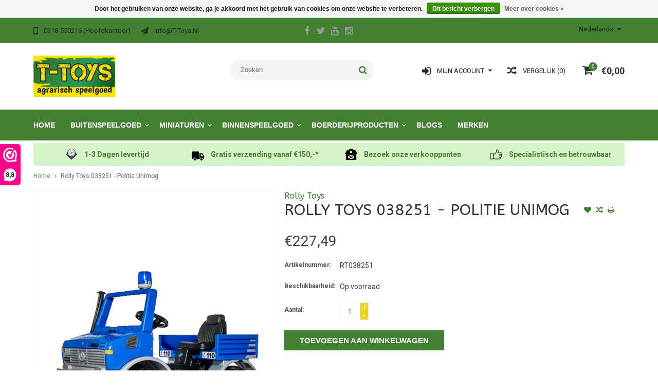

--- FILE ---
content_type: text/html;charset=utf-8
request_url: https://www.t-toys.nl/rolly-toys-038251-politie-unimog.html
body_size: 11775
content:
<!DOCTYPE html>
<html lang="nl">
  <head>
    <meta charset="utf-8"/>
<!-- [START] 'blocks/head.rain' -->
<!--

  (c) 2008-2025 Lightspeed Netherlands B.V.
  http://www.lightspeedhq.com
  Generated: 17-12-2025 @ 09:27:59

-->
<link rel="canonical" href="https://www.t-toys.nl/rolly-toys-038251-politie-unimog.html"/>
<link rel="alternate" href="https://www.t-toys.nl/index.rss" type="application/rss+xml" title="Nieuwe producten"/>
<link href="https://cdn.webshopapp.com/assets/cookielaw.css?2025-02-20" rel="stylesheet" type="text/css"/>
<meta name="robots" content="noodp,noydir"/>
<meta name="google-site-verification" content="sZlXdoFnGD9E_-kWeEbKrVV79xY1xGodXjJs5IQuBJ4"/>
<meta property="og:url" content="https://www.t-toys.nl/rolly-toys-038251-politie-unimog.html?source=facebook"/>
<meta property="og:site_name" content="T-Toys"/>
<meta property="og:title" content="Rolly Toys 038251 - Politie Unimog"/>
<meta property="og:description" content="Rolly Toys 038251 - Politie Unimog"/>
<meta property="og:image" content="https://cdn.webshopapp.com/shops/225656/files/368969982/rolly-toys-rolly-toys-038251-politie-unimog.jpg"/>
<!--[if lt IE 9]>
<script src="https://cdn.webshopapp.com/assets/html5shiv.js?2025-02-20"></script>
<![endif]-->
<!-- [END] 'blocks/head.rain' -->

    <!-- Google Tag Manager -->
		<script>(function(w,d,s,l,i){w[l]=w[l]||[];w[l].push({'gtm.start':
		new Date().getTime(),event:'gtm.js'});var f=d.getElementsByTagName(s)[0],
		j=d.createElement(s),dl=l!='dataLayer'?'&l='+l:'';j.async=true;j.src=
		'https://www.googletagmanager.com/gtm.js?id='+i+dl;f.parentNode.insertBefore(j,f);
		})(window,document,'script','dataLayer','GTM-KLR65TC');</script>
		<!-- End Google Tag Manager -->
    
    <title>Rolly Toys 038251 - Politie Unimog - T-Toys</title>
    <meta name="description" content="Rolly Toys 038251 - Politie Unimog" />
    <meta name="keywords" content="Rolly, Toys, Rolly, Toys, 038251, -, Politie, Unimog, T-Toys, speelgoed, boerderijspeelgoed, agrarisch speelgoed, landbouw, landbouwspeelgoed, kindertractor, traptractor, miniaturen, siku, bruder, rolly toys, britains, universal hobbies, peg perego" />
    <meta http-equiv="X-UA-Compatible" content="IE=edge,chrome=1">
    <meta name="viewport" content="width=device-width, initial-scale=1, maximum-scale=1" /> 
    <meta name="apple-mobile-web-app-capable" content="yes">
    <meta name="apple-mobile-web-app-status-bar-style" content="black">
    
    
    <link rel="shortcut icon" href="https://cdn.webshopapp.com/shops/225656/themes/137234/v/486028/assets/favicon.ico?20210324093946" type="image/x-icon" />
    <link href='//fonts.googleapis.com/css?family=Roboto:400,300,500,600,700' rel='stylesheet' type='text/css'>
    <link href='//fonts.googleapis.com/css?family=ABeeZee:400,300,500,600,700' rel='stylesheet' type='text/css'>
    <link rel="shortcut icon" href="https://cdn.webshopapp.com/shops/225656/themes/137234/v/486028/assets/favicon.ico?20210324093946" type="image/x-icon" /> 
    <link rel="stylesheet" href="https://cdn.webshopapp.com/shops/225656/themes/137234/assets/bootstrap.css?20241115185139" />
    <link rel="stylesheet" href="https://cdn.webshopapp.com/shops/225656/themes/137234/assets/font-awesome-min.css?20241115185139" />
    
    <link rel="stylesheet" href="https://cdn.webshopapp.com/assets/gui-2-0.css?2025-02-20" />
    <link rel="stylesheet" href="https://cdn.webshopapp.com/assets/gui-responsive-2-0.css?2025-02-20" />   
    
    
    <link rel="stylesheet" href="https://cdn.webshopapp.com/shops/225656/themes/137234/assets/style.css?20241115185139" />
    <link rel="stylesheet" href="https://cdn.webshopapp.com/shops/225656/themes/137234/assets/media.css?20241115185139" />
    <link rel="stylesheet" href="https://cdn.webshopapp.com/shops/225656/themes/137234/assets/settings.css?20241115185139" />  
    <link rel="stylesheet" href="https://cdn.webshopapp.com/shops/225656/themes/137234/assets/custom.css?20241115185139" />    
    <script src="https://cdn.webshopapp.com/assets/jquery-1-9-1.js?2025-02-20"></script>
    <script src="https://cdn.webshopapp.com/assets/jquery-ui-1-10-1.js?2025-02-20"></script>
    <script src="//cdnjs.cloudflare.com/ajax/libs/jqueryui-touch-punch/0.2.3/jquery.ui.touch-punch.min.js"></script>
    
    
    
    <script type="text/javascript" src="https://cdn.webshopapp.com/shops/225656/themes/137234/assets/jcarousel.js?20241115185139"></script>
    <script type="text/javascript" src="https://cdn.webshopapp.com/shops/225656/themes/137234/assets/plugins.js?20241115185139"></script>
    <script type="text/javascript" src="https://cdn.webshopapp.com/shops/225656/themes/137234/assets/plugins-2.js?20241115185139"></script>
    <script type="text/javascript" src="https://cdn.webshopapp.com/assets/gui.js?2025-02-20"></script>
    <script type="text/javascript" src="https://cdn.webshopapp.com/assets/gui-responsive-2-0.js?2025-02-20"></script>
    
    
    
        
    <!--[if lt IE 9]>
    <link rel="stylesheet" href="https://cdn.webshopapp.com/shops/225656/themes/137234/assets/style-ie.css?20241115185139" />
    <![endif]-->
    


  </head>
  <body class="">  

    
    
<script type="text/javascript">
    var moremenu = "Meer";//More Menu in navigation to trnaslate word "More"
    var catpages = ""; //Total pages of prodducts
    var catcurrentpage = ""; //Current category page in pagination

jQuery(document).ready(function(){
    setTimeout(function(){
        jQuery("body").addClass("body-show");
    },1000);
});

  </script>
  

  
<header class="headerMain headerStyle3">
  <script>var searchURL = 'https://www.t-toys.nl/search/'; </script>
  <div class="topnav">
        <div class="container">
          <div class="row">           
            
            <div class="col-md-4 col-sm-5">  
            <div class="left rightlinks clearfix">
            <ul class="clearfix">
                            <li class="headerPhone"><a href="tel:0318-550216(hoofdkantoor)"><i aria-hidden="true" class="fa fa-mobile"></i> <span>0318-550216 (hoofdkantoor)</span></a></li>
                                          <li class="last headerEmail"><a href="/cdn-cgi/l/email-protection#bfd6d1d9d0ffcb92cbd0c6cc91d1d3" title="Email"><i aria-hidden="true" class="fa fa-paper-plane"></i> <span><span class="__cf_email__" data-cfemail="b6dfd8d0d9f6c29bc2d9cfc598d8da">[email&#160;protected]</span></span></a></li>
                            
              
            </ul>         
            </div>
            </div>
            
            
            <div class="col-md-4 col-sm-4 social-media-follow-Wrap text-center">
              
                          <div class="social-media-follow">
              <a href="https://www.facebook.com/ttoys.nl" class="social-icon facebook" target="_blank" title="Facebook T-Toys"><i class="fa fa-facebook"></i></a>              <a href="https://twitter.com/t_toys" class="social-icon twitter" target="_blank" title="Twitter T-Toys"><i class="fa fa-twitter"></i></a>                                          <a href="https://www.youtube.com/ttoysnederland" class="social-icon youtube" target="_blank" title="YouTube T-Toys"><i class="fa fa-youtube"></i></a>                            <a href="https://www.instagram.com/ttoysnederland/" class="social-icon instagram" target="_blank" title="Instagram T-Toys"><i class="fa fa-instagram"></i></a>                                  
            </div>
            
                           
            </div>
            
            
            <div class="col-md-4 col-sm-3">
            
            <div class="right leftlinks clearfix">
             
            <!---->
            <div class="languages left">
              
<select class="chosen-select" onchange="window.location = jQuery(this).val();">
<option selected="selected" class="nl" value="https://www.t-toys.nl/go/product/121918340">Nederlands</option>
</select>            </div>
                        
            
              
            </div>
           
              
            
              
              
            </div>
            
          </div>  
        </div>
        
  </div>
  <div class="topBarIcon"><a href="javascript:void(0)"><i class="fa fa-angle-double-down"></i></a></div>
  <div class="headerPanel">
    <div class="logoWrap container">
        <div class="align row clearfix">
          
          
          <div class="col-sm-3">          
               <div class="vertical logo logoLeft">
                 <a href="https://www.t-toys.nl/" title="Agrarisch speelgoed">
                                      <div class="logoImage">
                     <img src="https://cdn.webshopapp.com/shops/225656/themes/137234/v/711192/assets/logo.png?20210916122409" alt="Agrarisch speelgoed" />
                   </div>
                                    </a>
               </div>
          </div>   
          
          <div class="col-sm-4 col-md-4 text-right">  
    
            <div class="headersearch">
              		<span class="desktop-hide mobile-label">zoeken</span>
                  <form action="https://www.t-toys.nl/search/" method="get" id="formSearch" class="searchForm">
                  <input type="text" name="q" autocomplete="off"  value="" placeholder="Zoeken"/>
                  <span onclick="$('#formSearch').submit();" title="Zoeken" class="searchIcon fa fa-search"></span>
                  </form>
                  <div class="autocomplete" style="display:none;">
                  <div class="products">
                  </div>
                  <div class="more"><a href="">Bekijk alle resultaten <span></span></a></div>
                  </div>
            </div>         
               
          </div>
          
          
          <div class="col-sm-5 col-md-5 text-right">          
          <div class="searchWrap clearfix">
            <div class="burger">
              <img src="https://cdn.webshopapp.com/shops/225656/themes/137234/assets/hamburger.png?20241115185139"  alt="Menu">
              <span class="desktop-hide mobile-label">Menu</span>
            </div>
            
            <a class="compareMobile" href="https://www.t-toys.nl/compare/" title="Vergelijk"><i aria-hidden="true" class="fa fa-random"></i> <span>0</span></a>
            
            <a href="https://www.t-toys.nl/cart/" title="Winkelwagen" class="cart">                             
              <span class="cartIcon fa fa-shopping-cart"><span class="headerCartItem">0</span></span>
              <div class="cartLink">                
                €0,00
              </div>
              <span class="desktop-hide mobile-label">Winkelwagen</span>
            </a>
            
            <a class="headerCompare" href="https://www.t-toys.nl/compare/" title="Vergelijk"><i aria-hidden="true" class="fa fa-random"></i> <span>Vergelijk (0)</span></a>

            <div class="loginLinksWrap">
              <a class="loginLinks" href="javascript:void(0)"><i aria-hidden="true" class="fa fa-sign-in"></i> <span>Mijn account</span></a>
              <ul>
                <li>
                  <a href="https://www.t-toys.nl/account/">
                    Account informatie
                  </a>
                </li>      
                <li><a href="https://www.t-toys.nl/account/wishlist/" title="Mijn verlanglijst">Mijn verlanglijst</a></li>      
                 
                <li>         
                  <a href="https://www.t-toys.nl/account/login/" title="Mijn account">
                    Inloggen
                  </a>
                </li>
              <li>    
                  <a href="https://www.t-toys.nl/account/register/" title="Mijn account">
                    Een account aanmaken
                  </a>
                </li>
                              </ul>
            </div>    
            
            
            
            
          </div>
          </div>
          
        </div>
    </div>
    
     <div class="mainMenuWrap">
       <div class="mainMenu">
         <div class="container">
<nav class="nonbounce desktop vertical">            
  <ul class="clearfix">
                            <li class="item ">
                <a title="Home" class="itemLink" href="https://www.t-toys.nl/">Home</a>
              </li>
                      
    
    
                            <li class="item sub">
                <a class="itemLink" href="https://www.t-toys.nl/buitenspeelgoed/" title="Buitenspeelgoed">Buitenspeelgoed</a>
                                <span class="downArrow fa fa-angle-down"></span>
                <span class="glyphicon glyphicon-play"></span>
                <ul class="subnav">
                                    <li class="subitem sub ">
                    <a class="subitemLink" href="https://www.t-toys.nl/buitenspeelgoed/accuvoertuigen/" title="Accuvoertuigen">Accuvoertuigen</a>
                                      </li>
                                    <li class="subitem sub ">
                    <a class="subitemLink" href="https://www.t-toys.nl/buitenspeelgoed/graafmachines/" title="Graafmachines">Graafmachines</a>
                                      </li>
                                    <li class="subitem sub ">
                    <a class="subitemLink" href="https://www.t-toys.nl/buitenspeelgoed/loopfietsen/" title="Loopfietsen">Loopfietsen</a>
                                      </li>
                                    <li class="subitem sub ">
                    <a class="subitemLink" href="https://www.t-toys.nl/buitenspeelgoed/skelters/" title="Skelters">Skelters</a>
                                      </li>
                                    <li class="subitem sub ">
                    <a class="subitemLink" href="https://www.t-toys.nl/buitenspeelgoed/sleeen/" title="Sleeën  ">Sleeën  </a>
                                      </li>
                                    <li class="subitem sub ">
                    <a class="subitemLink" href="https://www.t-toys.nl/buitenspeelgoed/spellen/" title="Spellen">Spellen</a>
                                      </li>
                                    <li class="subitem sub ">
                    <a class="subitemLink" href="https://www.t-toys.nl/buitenspeelgoed/traptractors/" title="Traptractors">Traptractors</a>
                                        <span class="rightArrow fa fa-angle-right"></span>
                    <ul class="subnav">
                                            <li class="subitem ">
                        <a class="subitemLink" href="https://www.t-toys.nl/buitenspeelgoed/traptractors/alle-traptractors/" title="Alle traptractors">Alle traptractors</a>
                      </li>
                                            <li class="subitem ">
                        <a class="subitemLink" href="https://www.t-toys.nl/buitenspeelgoed/traptractors/voorladers/" title="Voorladers">Voorladers</a>
                      </li>
                                            <li class="subitem ">
                        <a class="subitemLink" href="https://www.t-toys.nl/buitenspeelgoed/traptractors/aanhangers/" title="Aanhangers">Aanhangers</a>
                      </li>
                                            <li class="subitem ">
                        <a class="subitemLink" href="https://www.t-toys.nl/buitenspeelgoed/traptractors/accessoires/" title="Accessoires">Accessoires</a>
                      </li>
                                            <li class="subitem ">
                        <a class="subitemLink" href="https://www.t-toys.nl/buitenspeelgoed/traptractors/onderdelen/" title="Onderdelen">Onderdelen</a>
                      </li>
                                          </ul>
                                      </li>
                                    <li class="subitem sub ">
                    <a class="subitemLink" href="https://www.t-toys.nl/buitenspeelgoed/tuingereedschap/" title="Tuingereedschap">Tuingereedschap</a>
                                      </li>
                                  </ul>
                              </li>
                            <li class="item sub">
                <a class="itemLink" href="https://www.t-toys.nl/miniaturen/" title="Miniaturen">Miniaturen</a>
                                <span class="downArrow fa fa-angle-down"></span>
                <span class="glyphicon glyphicon-play"></span>
                <ul class="subnav">
                                    <li class="subitem sub ">
                    <a class="subitemLink" href="https://www.t-toys.nl/miniaturen/aanhangers/" title="Aanhangers">Aanhangers</a>
                                      </li>
                                    <li class="subitem sub ">
                    <a class="subitemLink" href="https://www.t-toys.nl/miniaturen/accessoires/" title="Accessoires">Accessoires</a>
                                      </li>
                                    <li class="subitem sub ">
                    <a class="subitemLink" href="https://www.t-toys.nl/miniaturen/bouwvoertuigen/" title="Bouwvoertuigen">Bouwvoertuigen</a>
                                      </li>
                                    <li class="subitem sub ">
                    <a class="subitemLink" href="https://www.t-toys.nl/miniaturen/combinaties/" title="Combinaties">Combinaties</a>
                                      </li>
                                    <li class="subitem sub ">
                    <a class="subitemLink" href="https://www.t-toys.nl/miniaturen/oogstmachines/" title="Oogstmachines">Oogstmachines</a>
                                      </li>
                                    <li class="subitem sub ">
                    <a class="subitemLink" href="https://www.t-toys.nl/miniaturen/tractors/" title="Tractors">Tractors</a>
                                      </li>
                                    <li class="subitem sub ">
                    <a class="subitemLink" href="https://www.t-toys.nl/miniaturen/voertuigen/" title="Voertuigen">Voertuigen</a>
                                      </li>
                                  </ul>
                              </li>
                            <li class="item sub">
                <a class="itemLink" href="https://www.t-toys.nl/binnenspeelgoed/" title="Binnenspeelgoed">Binnenspeelgoed</a>
                                <span class="downArrow fa fa-angle-down"></span>
                <span class="glyphicon glyphicon-play"></span>
                <ul class="subnav">
                                    <li class="subitem sub ">
                    <a class="subitemLink" href="https://www.t-toys.nl/binnenspeelgoed/aanhangers/" title="Aanhangers">Aanhangers</a>
                                      </li>
                                    <li class="subitem sub ">
                    <a class="subitemLink" href="https://www.t-toys.nl/binnenspeelgoed/accessoires/" title="Accessoires">Accessoires</a>
                                      </li>
                                    <li class="subitem sub ">
                    <a class="subitemLink" href="https://www.t-toys.nl/binnenspeelgoed/autos/" title="Auto&#039;s">Auto&#039;s</a>
                                      </li>
                                    <li class="subitem sub ">
                    <a class="subitemLink" href="https://www.t-toys.nl/binnenspeelgoed/bouwvoertuigen/" title="Bouwvoertuigen">Bouwvoertuigen</a>
                                      </li>
                                    <li class="subitem sub ">
                    <a class="subitemLink" href="https://www.t-toys.nl/binnenspeelgoed/dieren/" title="Dieren">Dieren</a>
                                      </li>
                                    <li class="subitem sub ">
                    <a class="subitemLink" href="https://www.t-toys.nl/binnenspeelgoed/knuffels/" title="Knuffels">Knuffels</a>
                                      </li>
                                    <li class="subitem sub ">
                    <a class="subitemLink" href="https://www.t-toys.nl/binnenspeelgoed/knutselen/" title="Knutselen">Knutselen</a>
                                      </li>
                                    <li class="subitem sub ">
                    <a class="subitemLink" href="https://www.t-toys.nl/binnenspeelgoed/landbouwvoertuigen/" title="Landbouwvoertuigen">Landbouwvoertuigen</a>
                                      </li>
                                    <li class="subitem sub ">
                    <a class="subitemLink" href="https://www.t-toys.nl/binnenspeelgoed/onderdelen/" title="Onderdelen">Onderdelen</a>
                                      </li>
                                    <li class="subitem sub ">
                    <a class="subitemLink" href="https://www.t-toys.nl/binnenspeelgoed/puzzels/" title="Puzzels ">Puzzels </a>
                                      </li>
                                    <li class="subitem sub ">
                    <a class="subitemLink" href="https://www.t-toys.nl/binnenspeelgoed/radio-controlled/" title="Radio Controlled">Radio Controlled</a>
                                      </li>
                                    <li class="subitem sub ">
                    <a class="subitemLink" href="https://www.t-toys.nl/binnenspeelgoed/spellen/" title="Spellen">Spellen</a>
                                      </li>
                                    <li class="subitem sub ">
                    <a class="subitemLink" href="https://www.t-toys.nl/binnenspeelgoed/stallen-en-loodsen/" title="Stallen en loodsen">Stallen en loodsen</a>
                                      </li>
                                  </ul>
                              </li>
                            <li class="item sub">
                <a class="itemLink" href="https://www.t-toys.nl/boerderijproducten/" title="Boerderijproducten">Boerderijproducten</a>
                                <span class="downArrow fa fa-angle-down"></span>
                <span class="glyphicon glyphicon-play"></span>
                <ul class="subnav">
                                    <li class="subitem sub ">
                    <a class="subitemLink" href="https://www.t-toys.nl/boerderijproducten/accessoires/" title="Accessoires">Accessoires</a>
                                      </li>
                                    <li class="subitem sub ">
                    <a class="subitemLink" href="https://www.t-toys.nl/boerderijproducten/boeken-en-dvds/" title="Boeken en DVD&#039;s">Boeken en DVD&#039;s</a>
                                      </li>
                                    <li class="subitem sub ">
                    <a class="subitemLink" href="https://www.t-toys.nl/boerderijproducten/cadeaubonnen/" title="Cadeaubonnen">Cadeaubonnen</a>
                                      </li>
                                    <li class="subitem sub ">
                    <a class="subitemLink" href="https://www.t-toys.nl/boerderijproducten/textiel/" title="Textiel">Textiel</a>
                                      </li>
                                  </ul>
                              </li>
                                                        <li class="item"><a class="itemLink" href="https://www.t-toys.nl/blogs/blog/" title="Blogs">Blogs</a>
              </li>
                                                                      <li class="item"><a class="itemLink" href="https://www.t-toys.nl/brands/" title="Merken">Merken</a></li>
                            
                  
    					              <li class="mobileAccountLinks item sub">                
                <a class="itemLink" href="javascript:void(0)">My Account</a>
                <span class="downArrow fa fa-angle-down"></span>
                <span class="glyphicon glyphicon-play"></span>
              <ul class="subnav">
                <li class="subitem sub">
                  <a class="subitemLink" href="https://www.t-toys.nl/account/">
                    Account Info
                  </a>
                </li>      
                <li class="subitem sub">
                  <a class="subitemLink" href="https://www.t-toys.nl/account/wishlist/" title="Mijn verlanglijst">Mijn verlanglijst</a>
                </li>      
                 
                <li class="subitem sub">         
                  <a class="subitemLink" href="https://www.t-toys.nl/account/login/" title="Mijn account">
                    Log in
                  </a>
                </li>
              <li class="subitem sub">    
                  <a class="subitemLink" href="https://www.t-toys.nl/account/register/" title="Mijn account">
                    Een account aanmaken
                  </a>
                </li>
                              </ul>
                </li>
    
    
  </ul>
  <span class="glyphicon glyphicon-remove"></span> 
</nav>
</div>       </div>  
    </div>
    
    
   
  </div>
</header>
<div class="uniquePointsPanel top">
  <div class="container">
    <div class="row"> 
      <div class="col-xs-12">
        <div class="uniquePointsWrap clearfix"> 
       
            <div class="uniquePoints text-center"><a href="http://t-toys-2.webshopapp.com/service/shipping-returns/"><span class="uniquePointsIcon"><img src="https://cdn.webshopapp.com/shops/225656/themes/137234/assets/unique-selling-point-1-icon.png?20241102085801" alt="" /></span> <div class="uniquePointText">1-3 Dagen levertijd</div></div></a>          <div class="uniquePoints text-center"><a href="http://t-toys-2.webshopapp.com/service/shipping-returns/"><span class="uniquePointsIcon"><img src="https://cdn.webshopapp.com/shops/225656/themes/137234/assets/unique-selling-point-2-icon.png?20241102085801" alt="" /></span> <div class="uniquePointText">Gratis verzending  vanaf €150,-*</div></div></a>          <div class="uniquePoints text-center"><a href="http://t-toys-2.webshopapp.com/verkooppunten"><span class="uniquePointsIcon"><img src="https://cdn.webshopapp.com/shops/225656/themes/137234/assets/unique-selling-point-3-icon.png?20241102085801" alt="" /></span> <div class="uniquePointText">Bezoek onze  verkooppunten</div></div></a>          <div class="uniquePoints text-center"><a href="http://t-toys-2.webshopapp.com/service/about/"><span class="uniquePointsIcon"><img src="https://cdn.webshopapp.com/shops/225656/themes/137234/assets/unique-selling-point-4-icon.png?20241102085801" alt="" /></span> <div class="uniquePointText">Specialistisch en betrouwbaar</div></div></a>       
          
       
        </div>
      </div>
    </div>
  </div>
</div>
  <!-- Start of Clerk.io E-commerce Personalisation tool - www.clerk.io -->
  <script data-cfasync="false" src="/cdn-cgi/scripts/5c5dd728/cloudflare-static/email-decode.min.js"></script><script type="text/javascript">
    (function(w,d){
      var e=d.createElement('script');e.type='text/javascript';e.async=true;
      e.src=(d.location.protocol=='https:'?'https':'http')+'://cdn.clerk.io/clerk.js';
      var s=d.getElementsByTagName('script')[0];s.parentNode.insertBefore(e,s);
      w.__clerk_q=w.__clerk_q||[];w.Clerk=w.Clerk||function(){w.__clerk_q.push(arguments)};
    })(window,document);

    Clerk('config', {
      key: 'lTX3rEQ4w8YG3gV0ejoMGFQoVRTxhS2r'
    });
		setTimeout(function(){		
				var pub_key = Clerk._config.key,
				cart_products = '',
				visitor_id = localStorage['clerk-visitor-id'],
				request_url = 'https://api.clerk.io/v2/log/basket/set?key=' + pub_key + '&products=[' + cart_products + ']&visitor=' + visitor_id;
		$.get(request_url);
		}, 1000);
  </script>
  <!-- End of Clerk.io E-commerce Personalisation tool - www.clerk.io -->
<span class="clerk"
data-template="@live-search" 
data-instant-search=".searchForm input" 
data-instant-search-suggestions="6" 
data-instant-search-categories="6" 
data-instant-search-pages="6" 
data-instant-search-positioning="center"></span>
                
            
      
      <div class="container">
        <div class="row">
          <div class="content clearfix">
                                                                                                                                    
                        
            
            <div class=" col-xs-12 ">  
                            <div class="clearfix" itemscope itemtype="http://data-vocabulary.org/Product">
  <meta itemprop="name" content="Rolly Toys 038251 - Politie Unimog" />
  <div class="breadcrumbsWrap row">
    <div class="col-md-12 breadcrumbs">
      <a href="https://www.t-toys.nl/" title="Home">Home</a>
      
            <i class="fa fa-angle-right"></i>
      <a href="https://www.t-toys.nl/rolly-toys-038251-politie-unimog.html">Rolly Toys 038251 - Politie Unimog</a>
          </div>
  </div>
  
<div style="display: none;" id="clerk_powerstep">
  <div class="clerk_powerstep_header">
    <h2></h2>
  </div>
  <div class="clerk_powerstep_clear actions" >
        <button class="clerk_powerstep_button clerk_powerstep_continue" onclick="location.href='/cart/';">Ga verder naar afrekenen</button>
        <button class="clerk_powerstep_button clerk_powerstep_close" onclick="close_powerstep();">Doorgaan met winkelen</button>
  </div>
<span class="clerk_m"
  data-template="@power-step-others-also-bought"
  data-products="[121918340]"></span>
</div>

  <div class="product-wrap row">
    <div class="product-img col-sm-5">
      <div class="zoombox">
        <div class="images"> 
          <meta itemprop="image" content="https://cdn.webshopapp.com/shops/225656/files/368969982/300x250x2/rolly-toys-rolly-toys-038251-politie-unimog.jpg" />                    
                              <a class="zoom first" data-image-id="368969982">             
                                    <img class="no-368969982" src="https://cdn.webshopapp.com/shops/225656/files/368969982/800x1024x2/rolly-toys-rolly-toys-038251-politie-unimog.jpg" alt="Rolly Toys Rolly Toys 038251 - Politie Unimog">
                                 
          </a> 
          
                              <a class="zoom" data-image-id="368969983">             
                                    <img class="no-368969982" src="https://cdn.webshopapp.com/shops/225656/files/368969983/800x1024x2/rolly-toys-rolly-toys-038251-politie-unimog.jpg" alt="Rolly Toys Rolly Toys 038251 - Politie Unimog">
                                 
          </a> 
          
                              <a class="zoom" data-image-id="368969984">             
                                    <img class="no-368969982" src="https://cdn.webshopapp.com/shops/225656/files/368969984/800x1024x2/rolly-toys-rolly-toys-038251-politie-unimog.jpg" alt="Rolly Toys Rolly Toys 038251 - Politie Unimog">
                                 
          </a> 
          
                              <a class="zoom" data-image-id="368969985">             
                                    <img class="no-368969982" src="https://cdn.webshopapp.com/shops/225656/files/368969985/800x1024x2/rolly-toys-rolly-toys-038251-politie-unimog.jpg" alt="Rolly Toys Rolly Toys 038251 - Politie Unimog">
                                 
          </a> 
          
                                
        </div>
        
                <div class="thumbsWrap">
          <div class="thumbs">
                        <div class="thumbImage">
              <a data-image-id="368969982">
                                                <img src="https://cdn.webshopapp.com/shops/225656/files/368969982/156x164x2/rolly-toys-rolly-toys-038251-politie-unimog.jpg" alt="Rolly Toys Rolly Toys 038251 - Politie Unimog" title="Rolly Toys Rolly Toys 038251 - Politie Unimog"/>
                                              </a>
            </div>
                        <div class="thumbImage">
              <a data-image-id="368969983">
                                                <img src="https://cdn.webshopapp.com/shops/225656/files/368969983/156x164x2/rolly-toys-rolly-toys-038251-politie-unimog.jpg" alt="Rolly Toys Rolly Toys 038251 - Politie Unimog" title="Rolly Toys Rolly Toys 038251 - Politie Unimog"/>
                                              </a>
            </div>
                        <div class="thumbImage">
              <a data-image-id="368969984">
                                                <img src="https://cdn.webshopapp.com/shops/225656/files/368969984/156x164x2/rolly-toys-rolly-toys-038251-politie-unimog.jpg" alt="Rolly Toys Rolly Toys 038251 - Politie Unimog" title="Rolly Toys Rolly Toys 038251 - Politie Unimog"/>
                                              </a>
            </div>
                        <div class="thumbImage">
              <a data-image-id="368969985">
                                                <img src="https://cdn.webshopapp.com/shops/225656/files/368969985/156x164x2/rolly-toys-rolly-toys-038251-politie-unimog.jpg" alt="Rolly Toys Rolly Toys 038251 - Politie Unimog" title="Rolly Toys Rolly Toys 038251 - Politie Unimog"/>
                                              </a>
            </div>
                      </div> 
        </div>  
              </div>
    </div>
    
    <div itemprop="offerDetails" itemscope itemtype="http://data-vocabulary.org/Offer" class="product-info col-sm-7">   
      <meta itemprop="currency" content="EUR" />
      <meta itemprop="price" content="227.49" />
      
          
      <meta itemprop="availability" content="in_stock" />
      <meta itemprop="quantity" content="1" />
            
      <div class="page-title product-page-title">
        
         
        <h4 class="brandName"><a href="https://www.t-toys.nl/brands/rolly-toys/">Rolly Toys</a></h4> 
           
        <div class="product-page-title-box">
          <h1 class="product-page">             Rolly Toys 038251 - Politie Unimog           </h1> 
          <span class="actions">
              <a class="addWishList" href="https://www.t-toys.nl/account/wishlistAdd/121918340/?variant_id=243379548" title="Aan verlanglijst toevoegen">
                <i class="fa fa-heart"></i>
              </a> 
              <a class="addCompare" href="https://www.t-toys.nl/compare/add/243379548/" title="Toevoegen om te vergelijken">
                <i class="fa fa-random"></i>
              </a>          
              <a class="addPrint" href="#" onclick="window.print(); return false;" title="Afdrukken">
                <i class="fa fa-print"></i>
              </a>
          </span> 
        </div>
                                
        
      </div>
      
      <form action="https://www.t-toys.nl/cart/add/243379548/" pid="243379548" id="product_configure_form" method="post">
        
        <div class="product-price">
          <div class="price-wrap"> 
                                                <span class="currentPrice">
                €227,49 
              </span>
            
          </div>
          
          
          
                    
                    <div class="productOptionWrap weight">
            <label>Gewicht:</label>
            <div class="productOption">
              1001000
            </div>
          </div>
                    
          
                    <div class="productOptionWrap articlecode">
            <label>Artikelnummer:</label>
            <div class="productOption">RT038251</div>
          </div>
                  
          
                    
                    <div class="productOptionWrap availability">
            <label>Beschikbaarheid:</label>
            <div class="productOption"><span class="in-stock">Op voorraad </span>
                          </div>
          </div>
                    
                    
                      
          
          
                      <input type="hidden" name="bundle_id" id="product_configure_bundle_id" value="">
                    
          
                    
          
          
          
          <div class="cartWrap"> 
            <div class="cartAction">
                            <div class="productQuantity clearfix">
                <label>Aantal:</label>
                <div class="productOption">
                  <input type="text" name="quantity" value="1" />
                  <div class="change">
                    <a href="javascript:;" onclick="updateQuantity('up');" class="up">+</a>
                    <a href="javascript:;" onclick="updateQuantity('down');" class="down">-</a>
                  </div>
                </div>
              </div>
                            
              
              
                            <div class="productCartButton">
                <a href="javascript:;" onclick="$('#product_configure_form').submit();" class="btn glyphicon glyphicon-shopping-cart" title="Toevoegen aan winkelwagen" >
                  <span>Toevoegen aan winkelwagen</span>
                </a>            
              </div>
                          </div>
          </div>
        </div>
      </form>   
      
      
      <div class="product-actions">
        <div class="social-media clearfix">
                                                      
        </div>
        
                
        
      </div>
      
      
      
      
    </div>
  </div> 
  
  
  <div class="col-xs-12 productDetailAccordionWrap">
    <div class="productDetailAccordion">
      <h3>Productomschrijving</h3>
      <div class="productDetailContent">
        <div class="page info active" itemprop="description">
          
          
          <h2>Rolly Toys 038251 - Politie Unimog</h2>
<p>Bijzonder model traptrekker in de Unimog uitvoering.<br />- EDITIE 2020 <br />- Leeftijd: 3-8 jaar <br />- inclusief rollyFlashlight <br />- Verstelbare stoel <br />- Fluisterbanden <br />- Geoptimaliseerde draaicirkel dankzij A pivot-besturing <br />- Instelbare kettingspanning <br />- beschermde kettingaandrijving <br />- Voor- en achterkoppeling <br />- robuust stuur <br />- Functionele accessoires kunnen achteraf worden gemonteerd <br /><br />afmeting circa 118 x 81 x 54 cm <br /><br /></p>
<p>De afmeting van dit pakket valt buiten de standaard verzending van DHL/DPD/PostNL, hiervoor zijn wij genoodzaakt extra verzendkosten te rekenen voor verzending van dit artikel.</p>
<p>Dit artikel is gratis af te halen bij een van onze verkooppunten, neem contact op met uw verkooppunt voor hun voorraad.</p>
<p><iframe src="//www.youtube.com/embed/LUP6suvdr_g?iv_load_policy=3&amp;rel=0&amp;showinfo=0" width="95%" height="360" frameborder="0" allowfullscreen="allowfullscreen"></iframe></p>          
          
        </div>
      </div>
      
         
      <h3>Specificaties</h3>
      <div class="productDetailContent">  
        <div class="specs">
          
                    <div class="productOptionWrap specificationrow">
            <label>Artikelnummer:</label>
            <div class="productOption">
              RT038251
            </div>                
          </div>
                    <div class="productOptionWrap specificationrow">
            <label>EAN:</label>
            <div class="productOption">
              4006485038251
            </div>                
          </div>
                    <div class="productOptionWrap specificationrow">
            <label>Merk:</label>
            <div class="productOption">
              Overig
            </div>                
          </div>
                    <div class="productOptionWrap specificationrow">
            <label>Schaal:</label>
            <div class="productOption">
              -
            </div>                
          </div>
                    <div class="productOptionWrap specificationrow">
            <label>Leeftijd:</label>
            <div class="productOption">
              2 - 4 jaar
            </div>                
          </div>
                    <div class="productOptionWrap specificationrow">
            <label>Verwacht per:</label>
            <div class="productOption">
              -
            </div>                
          </div>
                    <div class="productOptionWrap specificationrow">
            <label>Nieuw per:</label>
            <div class="productOption">
              Onbekend
            </div>                
          </div>
                    <div class="productOptionWrap specificationrow">
            <label>Uitlopend (OP=OP):</label>
            <div class="productOption">
              Nee
            </div>                
          </div>
                  </div>
      </div>
                            </div>
  </div>  
  
<span class="clerk"
	id="clerk_01"
  data-template="@product-page-alternatives"
  data-products="[121918340]">
</span>

<span class="clerk"
	data-exclude-from="#clerk_01"
  data-template="@product-page-others-also-bought"
  data-products="[121918340]">
</span>

    
  
    <div class="relatedProducts col-xs-12 clearfix">
    <h2>Gerelateerde producten</h2>
    <div class="row">
      <div id="related-product" class="products related">
        <div class="slide-carousel">
                              <div class="item">
            <script type="text/javascript">
    var btw = 'Incl. btw';
    var add = "Toevoegen aan winkelwagen";
    var more = "Meer informatie";
    var choice = "Maak een keuze";
   
    
    var stock = 'Op voorraad';
  </script>
  <div class="product">
    <div class="image-wrap">
      <a class="imageLink" href="https://www.t-toys.nl/rolly-toys-408986-lier-john-deere-groen.html" title="Rolly Toys Rolly Toys 408986 - Lier John Deere groen">
                                <img src="https://cdn.webshopapp.com/shops/225656/files/196463783/262x276x2/rolly-toys-rolly-toys-408986-lier-john-deere-groen.jpg" alt="Rolly Toys Rolly Toys 408986 - Lier John Deere groen" title="Rolly Toys Rolly Toys 408986 - Lier John Deere groen" />
                      </a>
      
       
    </div>
    
    <div class="info">
      <a href="https://www.t-toys.nl/rolly-toys-408986-lier-john-deere-groen.html" title="Rolly Toys Rolly Toys 408986 - Lier John Deere groen" class="title">
                Rolly Toys 408986 - Lier John Deere groen       </a>
      
      <div class="productPrices">
                
        <span class="currentPrice">
          €27,30 
        </span>
        
                
      </div>
                        <div class="actionProduct clearfix">
                    <a href="https://www.t-toys.nl/rolly-toys-408986-lier-john-deere-groen.html" class="chooseOptions " title="Opties"><span>Opties</span></a>    
                <a class="addToCompare" href="https://www.t-toys.nl/compare/add/141251255/" title="Toevoegen om te vergelijken">
          <i class="fa fa-random"></i>
        </a>
        <a class="addToWishlist" href="https://www.t-toys.nl/account/wishlistAdd/71388824/" title="Aan verlanglijst toevoegen">
          <i class="fa fa-heart"></i>
        </a>
      </div>
      
    </div>
  </div>          </div>
                    <div class="item">
            <script type="text/javascript">
    var btw = 'Incl. btw';
    var add = "Toevoegen aan winkelwagen";
    var more = "Meer informatie";
    var choice = "Maak een keuze";
   
    
    var stock = 'Op voorraad';
  </script>
  <div class="product">
    <div class="image-wrap">
      <a class="imageLink" href="https://www.t-toys.nl/rolly-toys-038183-politie-unimog.html" title="Rolly Toys Rolly Toys 038183 - Politie Unimog">
                                <img src="https://cdn.webshopapp.com/shops/225656/files/327473139/262x276x2/rolly-toys-rolly-toys-038183-politie-unimog.jpg" alt="Rolly Toys Rolly Toys 038183 - Politie Unimog" title="Rolly Toys Rolly Toys 038183 - Politie Unimog" />
                      </a>
      
       
    </div>
    
    <div class="info">
      <a href="https://www.t-toys.nl/rolly-toys-038183-politie-unimog.html" title="Rolly Toys Rolly Toys 038183 - Politie Unimog" class="title">
                Rolly Toys 038183 - Politie Unimog       </a>
      
      <div class="productPrices">
                
        <span class="currentPrice">
          €175,99 
        </span>
        
                
      </div>
                        <div class="actionProduct clearfix">
                    <a href="https://www.t-toys.nl/rolly-toys-038183-politie-unimog.html" class="chooseOptions " title="Opties"><span>Opties</span></a>    
                <a class="addToCompare" href="https://www.t-toys.nl/compare/add/222457028/" title="Toevoegen om te vergelijken">
          <i class="fa fa-random"></i>
        </a>
        <a class="addToWishlist" href="https://www.t-toys.nl/account/wishlistAdd/110121721/" title="Aan verlanglijst toevoegen">
          <i class="fa fa-heart"></i>
        </a>
      </div>
      
    </div>
  </div>          </div>
                    <div class="item">
            <script type="text/javascript">
    var btw = 'Incl. btw';
    var add = "Toevoegen aan winkelwagen";
    var more = "Meer informatie";
    var choice = "Maak een keuze";
   
    
    var stock = 'Op voorraad';
  </script>
  <div class="product">
    <div class="image-wrap">
      <a class="imageLink" href="https://www.t-toys.nl/rolly-toys-038220-brandweer-unimog-met-2-versnelli.html" title="Rolly Toys Rolly Toys 038220 - Brandweer Unimog met 2 versnellingen en rem">
                                <img src="https://cdn.webshopapp.com/shops/225656/files/360176985/262x276x2/rolly-toys-rolly-toys-038220-brandweer-unimog-met.jpg" alt="Rolly Toys Rolly Toys 038220 - Brandweer Unimog met 2 versnellingen en rem" title="Rolly Toys Rolly Toys 038220 - Brandweer Unimog met 2 versnellingen en rem" />
                      </a>
      
       
    </div>
    
    <div class="info">
      <a href="https://www.t-toys.nl/rolly-toys-038220-brandweer-unimog-met-2-versnelli.html" title="Rolly Toys Rolly Toys 038220 - Brandweer Unimog met 2 versnellingen en rem" class="title">
                Rolly Toys 038220 - Brandweer Unimog met 2 versnellingen en rem       </a>
      
      <div class="productPrices">
                
        <span class="currentPrice">
          €257,49 
        </span>
        
                
      </div>
                        <div class="actionProduct clearfix">
                    <a href="https://www.t-toys.nl/rolly-toys-038220-brandweer-unimog-met-2-versnelli.html" class="chooseOptions " title="Opties"><span>Opties</span></a>    
                <a class="addToCompare" href="https://www.t-toys.nl/compare/add/238720553/" title="Toevoegen om te vergelijken">
          <i class="fa fa-random"></i>
        </a>
        <a class="addToWishlist" href="https://www.t-toys.nl/account/wishlistAdd/119264453/" title="Aan verlanglijst toevoegen">
          <i class="fa fa-heart"></i>
        </a>
      </div>
      
    </div>
  </div>          </div>
                    <div class="item">
            <script type="text/javascript">
    var btw = 'Incl. btw';
    var add = "Toevoegen aan winkelwagen";
    var more = "Meer informatie";
    var choice = "Maak een keuze";
   
    
    var stock = 'Op voorraad';
  </script>
  <div class="product">
    <div class="image-wrap">
      <a class="imageLink" href="https://www.t-toys.nl/rolly-toys-038237-unimog-service.html" title="Rolly Toys Rolly Toys 038237 - Unimog Service">
                                <img src="https://cdn.webshopapp.com/shops/225656/files/368969832/262x276x2/rolly-toys-rolly-toys-038237-unimog-service.jpg" alt="Rolly Toys Rolly Toys 038237 - Unimog Service" title="Rolly Toys Rolly Toys 038237 - Unimog Service" />
                      </a>
      
       
    </div>
    
    <div class="info">
      <a href="https://www.t-toys.nl/rolly-toys-038237-unimog-service.html" title="Rolly Toys Rolly Toys 038237 - Unimog Service" class="title">
                Rolly Toys 038237 - Unimog Service       </a>
      
      <div class="productPrices">
                
        <span class="currentPrice">
          €224,99 
        </span>
        
                
      </div>
                        <div class="actionProduct clearfix">
                    <a href="https://www.t-toys.nl/rolly-toys-038237-unimog-service.html" class="chooseOptions " title="Opties"><span>Opties</span></a>    
                <a class="addToCompare" href="https://www.t-toys.nl/compare/add/243379423/" title="Toevoegen om te vergelijken">
          <i class="fa fa-random"></i>
        </a>
        <a class="addToWishlist" href="https://www.t-toys.nl/account/wishlistAdd/121918251/" title="Aan verlanglijst toevoegen">
          <i class="fa fa-heart"></i>
        </a>
      </div>
      
    </div>
  </div>          </div>
                    <div class="item">
            <script type="text/javascript">
    var btw = 'Incl. btw';
    var add = "Toevoegen aan winkelwagen";
    var more = "Meer informatie";
    var choice = "Maak een keuze";
   
    
    var stock = 'Op voorraad';
  </script>
  <div class="product">
    <div class="image-wrap">
      <a class="imageLink" href="https://www.t-toys.nl/rolly-toys-038244-unimog-forst.html" title="Rolly Toys Rolly Toys 038244 - Unimog Forst">
                                <img src="https://cdn.webshopapp.com/shops/225656/files/368969843/262x276x2/rolly-toys-rolly-toys-038244-unimog-forst.jpg" alt="Rolly Toys Rolly Toys 038244 - Unimog Forst" title="Rolly Toys Rolly Toys 038244 - Unimog Forst" />
                      </a>
      
       
    </div>
    
    <div class="info">
      <a href="https://www.t-toys.nl/rolly-toys-038244-unimog-forst.html" title="Rolly Toys Rolly Toys 038244 - Unimog Forst" class="title">
                Rolly Toys 038244 - Unimog Forst       </a>
      
      <div class="productPrices">
                
        <span class="currentPrice">
          €224,99 
        </span>
        
                
      </div>
                        <div class="actionProduct clearfix">
                    <a href="https://www.t-toys.nl/rolly-toys-038244-unimog-forst.html" class="chooseOptions " title="Opties"><span>Opties</span></a>    
                <a class="addToCompare" href="https://www.t-toys.nl/compare/add/243379427/" title="Toevoegen om te vergelijken">
          <i class="fa fa-random"></i>
        </a>
        <a class="addToWishlist" href="https://www.t-toys.nl/account/wishlistAdd/121918255/" title="Aan verlanglijst toevoegen">
          <i class="fa fa-heart"></i>
        </a>
      </div>
      
    </div>
  </div>          </div>
                  </div>
      </div> 
    </div>
  </div>                  
    
  <div class="RecentlyViewedProducts col-xs-12 clearfix" style="display:none;">
    <h2>Recently Viewed</h2>
    <div class="row">
     <div id="recently-product" class="products">
       </div>
      </div>
      </div>
  
  
  </div>

<script>
    function open_powerstep() {
        $('#clerk_powerstep').css('display','block');
        $('#clerk_powerstep').css('padding-left','15px');
      	$('#clerk_powerstep').css('padding-right','15px');
        $('.product-single').hide();
        $('#clerk_powerstep').animate({ 
                    top: "10%", 
                }, 
                100, 
            ); 
        $('.cart-popup-wrapper').css('top', "-100%");
        $('.cart-popup-wrapper').hide();
    }
  
  function close_powerstep() {

    window.location.replace(window.location.href);
        
    }
		$(document).ready(function(){
		//Powerstep Code
		if($('.messages .success').length > 0){
		$('.clerk_powerstep_header h2').text($('.messages .success').text());
		$('.messages .success').hide();
		Clerk('content','.clerk_m');
		open_powerstep()
		}
		});

</script>
<style>

    #clerk_powerstep {

        position: fixed;
        top: -100%;
        z-index: 16777271;
        display: none;
        width: 90%;
        padding: 20px;
        margin: 0 5%;
        background-color:
        white;
        border: 1px solid
        #eee;
        border-radius: 5px;
        box-shadow: 0px 8px 40px 0px
        rgba(0,0,60,0.15);
        transition-property: all;
        transition-duration: 1s;
        transition-timing-function: ease-in-out;   
		width: clamp(45ch, 50%, 100ch) !important;
    top: 50% !important;
    left: 50% !important;
    transform: translate(-50%, -50%) !important;
    margin: 0px !important;
    border: 3px solid #ccc !important;
    border-radius: 0px !important;
    }

    #clerk_powerstep.open {
        top: 10%;
    }

    #clerk_powerstep h2 {
        text-align: center;
-webkit-tap-highlight-color: rgba(0, 0, 0, 0);
    -webkit-font-smoothing: antialiased;
    -webkit-text-size-adjust: 100%;
    -webkit-text-stroke-width: 0.05px;
    box-sizing: border-box;
    -webkit-transition: opacity .25s ease-in-out;
    margin: 0;
    padding: 0;
    border: 0;
    font: inherit;
    line-height: 1.2125em;
    font-family: "ABeeZee", Helvetica, sans-serif;
    color: #333333;
    font-weight: 500;
    margin-bottom: 20px;
    font-size: 20px;
    margin-left: 15px;
    }


    .clerk_powerstep_button {
    -webkit-tap-highlight-color: rgba(0, 0, 0, 0);
    -webkit-text-size-adjust: 100%;
    -webkit-text-stroke-width: 0.05px;
    box-sizing: border-box;
    margin: 0;
    font: inherit;
    outline: 0;
    position: relative;
    top: 1px;
    font-style: normal;
    background: #54afe9;
    display: inline-block;
    text-decoration: none;
    cursor: pointer;
    text-transform: uppercase;
    -webkit-font-smoothing: antialiased;
    transition: all 0.3s;
    border: 0 none;
    appearance: none;
    -webkit-border-radius: 0px;
    background-color: #418130;
    color: #ffffff;
    overflow: hidden;
    margin-top: -1px;
    line-height: 37px;
    height: 39px;
    padding: 0px 30px;
    font-size: 15px;
    font-weight: 600;
    }

    .clerk_powerstep_continue {
        float: right;
    }

    .clerk_powerstep_clear {
        overflow: hidden;
    }

    .clerk-popup-close {
        position: absolute;
        right: 8px;
        top: 3px;
        cursor: pointer;
        font-family: Arial;
        font-size: 32px;
        line-height: 1;
        color: 
        gray;
    }
    #PageContainer {
        min-height: 100vh;
    }
  
</style>




<script src="https://cdn.webshopapp.com/shops/225656/themes/137234/assets/jquery-zoom-min.js?20241115185139" type="text/javascript"></script>
<script type="text/javascript">
  function updateQuantity(way){
    var quantity = parseInt($('.cartAction input').val());
    
    if (way == 'up'){
      if (quantity < 1){
        quantity++;
          } else {
          quantity = 1;
      }
    } else {
      if (quantity > 1){
        quantity--;
          } else {
          quantity = 1;
      }
    }
    
    $('.cartAction input').val(quantity);
  }
</script>            </div>
          
          </div>
        </div>
      </div>
      

<footer>
        
   
  <div class="newsletter">                       
    <div class="container">
      <div class="row">
        <div class="newsletterTitle col-sm-6">
          <span class="title">Meld je aan voor onze nieuwsbrief</span>
        </div>  
        
        <div class="newsletterForm col-sm-6">
          <form id="formNewsletter" action="https://www.t-toys.nl/account/newsletter/" method="post">
            <div class="newsletterFormElement">
              <input type="hidden" name="key" value="e0e130953d88c9c21434d3f8878abd38" />
              <!--<input type="text" name="lastname" id="formNewsletterName" value="$nbsp;"/>
              <input type="text" name="firstname" id="formNewsletterName" value="" placeholder="Naam"/>-->
              <input type="text" name="email" id="formNewsletterEmail" value="" placeholder="E-mail"/>
              <a class="btn" href="#" onclick="$('#formNewsletter').submit(); return false;" title="Verstuur" ><span>Verstuur</span></a>
            </div>
          </form>
          <script type="text/javascript">
            // <!--
            $('#formNewsletter').submit(function() {
              if($('#formNewsletterEmail').val() == '') {
                alert('You forgot to type in your email address.');
                $('#formNewsletterEmail').focus();
                return false;
              }
              
              if($('#formNewsletterEmail').val().indexOf('@') == -1 || $('#formNewsletterEmail').val().indexOf('.') == -1) {
                alert('Please enter a valid email address, such as test@example.com.');
                $('#formNewsletterEmail').focus();
                $('#formNewsletterEmail').select();
                return false;
              }
              
              // Set the action of the form to stop spammers
              $('#formNewsletter').append("<input type=\"hidden\" name=\"check\" value=\"1\" \/>");
              return true;
              
            });
            // -->
          </script>
          
        </div>
      </div>
    </div>                        
  </div>
           
          <div class="links">            
            <div class="container">
              <div class="row">
            <div class="col-xs-12 col-sm-4 col-md-3 linkList footerWidget">
              <h4>Klantenservice <i class="fa fa-angle-down"></i></h4>
              <ul class="footerWidgetContent">
                                <li><a href="https://www.t-toys.nl/service/about/" title="Over ons">Over ons</a></li>
                                <li><a href="https://www.t-toys.nl/service/general-terms-conditions/" title="Algemene voorwaarden">Algemene voorwaarden</a></li>
                                <li><a href="https://www.t-toys.nl/service/privacy-policy/" title="Privacy Policy">Privacy Policy</a></li>
                                <li><a href="https://www.t-toys.nl/service/payment-methods/" title="Bestellen &amp; betalen">Bestellen &amp; betalen</a></li>
                                <li><a href="https://www.t-toys.nl/service/shipping-returns/" title="Verzenden &amp; bezorgen">Verzenden &amp; bezorgen</a></li>
                                <li><a href="https://www.t-toys.nl/service/verkooppunten/" title="Afhalen bij een verkooppunt">Afhalen bij een verkooppunt</a></li>
                                <li><a href="https://www.t-toys.nl/service/retour/" title="Retourneren of ruilen">Retourneren of ruilen</a></li>
                                <li><a href="https://www.t-toys.nl/service/verkooppunt-worden/" title="Verkooppunt worden">Verkooppunt worden</a></li>
                                <li><a href="https://www.t-toys.nl/service/" title="Klachtafhandeling">Klachtafhandeling</a></li>
                                <li><a href="https://www.t-toys.nl/service/contact/" title="Contact">Contact</a></li>
                                <li><a href="https://www.t-toys.nl/service/cadeaubon/" title="Cadeaubon">Cadeaubon</a></li>
                                <li><a href="https://www.t-toys.nl/service/evenementenkalender/" title="Evenementenkalender">Evenementenkalender</a></li>
                              </ul>
            </div>          
            <div class="col-xs-12 col-sm-4 col-md-3 linkList footerWidget">
                            <h4>Producten <i class="fa fa-angle-down"></i></h4>
              <ul class="footerWidgetContent">
                <li><a href="https://www.t-toys.nl/collection/" title="Alle producten">Alle producten</a></li>
                <li><a href="https://www.t-toys.nl/collection/?sort=newest" title="Nieuwe producten">Nieuwe producten</a></li>
                <li><a href="https://www.t-toys.nl/collection/offers/" title="Aanbiedingen">Aanbiedingen</a></li>
                <li><a href="https://www.t-toys.nl/brands/" title="Merken">Merken</a></li>                                <li><a href="https://www.t-toys.nl/index.rss" title="RSS-feed">RSS-feed</a></li>
              </ul>
                                        </div>
            <div class="col-xs-12 col-sm-4 col-md-3 linkList footerWidget">
              <h4>
                                Mijn account
                                <i class="fa fa-angle-down"></i>
              </h4>
                            <div class="footerloginform footerWidgetContent">
                <form class="formLogin" action="https://www.t-toys.nl/account/loginPost/" method="post">
                  <input type="hidden" name="key" value="e0e130953d88c9c21434d3f8878abd38" />
                  <input type="hidden" name="type" value="login" />
                  <input type="text" name="email" id="formLoginEmail" placeholder ="E-mail" />
                  <input type="password" name="password" id="formLoginPassword" placeholder ="Wachtwoord" />
                  <input type="submit" value="Inloggen" class="btn" />
                </form>
              </div>
                          </div>
            <div class="col-xs-12 col-sm-12 col-md-3 footerWidget">
              <h4>T-Toys / T-Trading Renswoude <i class="fa fa-angle-down"></i></h4>              <div class="footerWidgetContent">
              <span class="contact-description">Specialist in agrarisch speelgoed</span>                            <div class="contact">
                <span class="fa fa-phone"></span>
                <a href="tel:0318-550216(hoofdkantoor)">0318-550216 (hoofdkantoor)</a>
              </div>
                                          <div class="contact">
                <span class="fa fa-at"></span>
                <a href="/cdn-cgi/l/email-protection#7811161e17380c550c17010b561614" title="Email"><span class="__cf_email__" data-cfemail="a7cec9c1c8e7d38ad3c8ded489c9cb">[email&#160;protected]</span></a>
              </div>
                              
                
               
               
                              
               
               
                
            </div>
              
              
              
              
            </div>
          </div>
          </div>
  </div>
    
          
  <div class="paymentsWrap">            
            <div class="container">
              <div class="row">
            <div class="col-xs-12">
              <h4>Betaalmethoden</h4>
              <div class="payments">
                                <a href="https://www.t-toys.nl/service/payment-methods/" title="Betaalmethoden">
                  <img src="https://cdn.webshopapp.com/assets/icon-payment-cash.png?2025-02-20" alt="Cash" />
                </a>
                                <a href="https://www.t-toys.nl/service/payment-methods/" title="Betaalmethoden">
                  <img src="https://cdn.webshopapp.com/assets/icon-payment-ideal.png?2025-02-20" alt="iDEAL" />
                </a>
                                <a href="https://www.t-toys.nl/service/payment-methods/" title="Betaalmethoden">
                  <img src="https://cdn.webshopapp.com/assets/icon-payment-mistercash.png?2025-02-20" alt="Bancontact" />
                </a>
                                <a href="https://www.t-toys.nl/service/payment-methods/" title="Betaalmethoden">
                  <img src="https://cdn.webshopapp.com/assets/icon-payment-banktransfer.png?2025-02-20" alt="Bank transfer" />
                </a>
                                <a href="https://www.t-toys.nl/service/payment-methods/" title="Betaalmethoden">
                  <img src="https://cdn.webshopapp.com/assets/icon-payment-paypalcp.png?2025-02-20" alt="PayPal" />
                </a>
                              </div>
                </div>
                </div>
              </div>
    </div>
        
        <div class="copyright-payment">          
          <div class="container">
            <div class="row">
              <div class="copyright col-md-12">
                © Copyright 2025 T-Toys Theme by <a href="http://www.psdcenter.com/lightspeed-theme/" target="_blank">PSDCenter</a> - 
                                Powered by
                                <a href="https://www.lightspeedhq.nl/" title="Lightspeed" target="_blank">Lightspeed</a>
                                                              </div>
              
              <a title="Naar boven" class="backtotop" href="javascript:void(0);"><i aria-hidden="true" class="fa fa-chevron-up"></i></a>
              
            </div>
          </div>
        </div>
      </footer>      
    </div>
    <!-- [START] 'blocks/body.rain' -->
<script data-cfasync="false" src="/cdn-cgi/scripts/5c5dd728/cloudflare-static/email-decode.min.js"></script><script>
(function () {
  var s = document.createElement('script');
  s.type = 'text/javascript';
  s.async = true;
  s.src = 'https://www.t-toys.nl/services/stats/pageview.js?product=121918340&hash=f4b1';
  ( document.getElementsByTagName('head')[0] || document.getElementsByTagName('body')[0] ).appendChild(s);
})();
</script>
  
<!-- Global site tag (gtag.js) - Google Analytics -->
<script async src="https://www.googletagmanager.com/gtag/js?id=G-VB6Y1STSQK"></script>
<script>
    window.dataLayer = window.dataLayer || [];
    function gtag(){dataLayer.push(arguments);}

        gtag('consent', 'default', {"ad_storage":"granted","ad_user_data":"granted","ad_personalization":"granted","analytics_storage":"granted"});
    
    gtag('js', new Date());
    gtag('config', 'G-VB6Y1STSQK', {
        'currency': 'EUR',
                'country': 'NL'
    });

        gtag('event', 'view_item', {"items":[{"item_id":"4006485038251","item_name":"Rolly Toys 038251 - Politie Unimog","currency":"EUR","item_brand":"Rolly Toys","item_variant":"Rolly Toys 038251 - Politie Unimog","price":227.49,"quantity":1,"item_category":"Buitenspeelgoed","item_category2":"Traptractors"}],"currency":"EUR","value":227.49});
    </script>
<script>
(function () {
  var s = document.createElement('script');
  s.type = 'text/javascript';
  s.async = true;
  s.src = 'https://chimpstatic.com/mcjs-connected/js/users/c703b48b0a0946114a7609637/042a535f67a88afda42f55b32.js';
  ( document.getElementsByTagName('head')[0] || document.getElementsByTagName('body')[0] ).appendChild(s);
})();
</script>
<script>
(function () {
  var s = document.createElement('script');
  s.type = 'text/javascript';
  s.async = true;
  s.src = 'https://dashboard.webwinkelkeur.nl/webshops/sidebar.js?id=1207687';
  ( document.getElementsByTagName('head')[0] || document.getElementsByTagName('body')[0] ).appendChild(s);
})();
</script>
<script>
(function () {
  var s = document.createElement('script');
  s.type = 'text/javascript';
  s.async = true;
  s.src = 'https://stocknotifier.cmdcbv.app/public/ls/stocknotifier-225656.js?shop_id=12201&t=1765940865';
  ( document.getElementsByTagName('head')[0] || document.getElementsByTagName('body')[0] ).appendChild(s);
})();
</script>
  <div class="wsa-cookielaw">
      Door het gebruiken van onze website, ga je akkoord met het gebruik van cookies om onze website te verbeteren.
    <a href="https://www.t-toys.nl/cookielaw/optIn/" class="wsa-cookielaw-button wsa-cookielaw-button-green" rel="nofollow" title="Dit bericht verbergen">Dit bericht verbergen</a>
    <a href="https://www.t-toys.nl/service/privacy-policy/" class="wsa-cookielaw-link" rel="nofollow" title="Meer over cookies">Meer over cookies &raquo;</a>
  </div>
<!-- [END] 'blocks/body.rain' -->
    <div class="hidden">
            Powered by
            <a href="https://www.lightspeedhq.nl/" title="Lightspeed" target="_blank">Lightspeed</a>
                      </div>  
    
    <script type="text/javascript" src="https://cdn.webshopapp.com/shops/225656/themes/137234/assets/global.js?20241115185139"></script>
  </body>
</html>

--- FILE ---
content_type: text/css; charset=UTF-8
request_url: https://cdn.webshopapp.com/shops/225656/themes/137234/assets/custom.css?20241115185139
body_size: 1579
content:
/* 20241102085801 - v2 */
.gui,
.gui-block-linklist li a {
  color: #666666;
}

.gui-page-title,
.gui a.gui-bold,
.gui-block-subtitle,
.gui-table thead tr th,
.gui ul.gui-products li .gui-products-title a,
.gui-form label,
.gui-block-title.gui-dark strong,
.gui-block-title.gui-dark strong a,
.gui-content-subtitle {
  color: #000000;
}

.gui-block-inner strong {
  color: #848484;
}

.gui a {
  color: #418130;
}

.gui-input.gui-focus,
.gui-text.gui-focus,
.gui-select.gui-focus {
  border-color: #418130;
  box-shadow: 0 0 2px #418130;
}

.gui-select.gui-focus .gui-handle {
  border-color: #418130;
}

.gui-block,
.gui-block-title,
.gui-buttons.gui-border,
.gui-block-inner,
.gui-image {
  border-color: #8d8d8d;
}

.gui-block-title {
  color: #333333;
  background-color: #ffffff;
}

.gui-content-title {
  color: #333333;
}

.gui-form .gui-field .gui-description span {
  color: #666666;
}

.gui-block-inner {
  background-color: #f4f4f4;
}

.gui-block-option {
  border-color: #ededed;
  background-color: #f9f9f9;
}

.gui-block-option-block {
  border-color: #ededed;
}

.gui-block-title strong {
  color: #333333;
}

.gui-line,
.gui-cart-sum .gui-line {
  background-color: #cbcbcb;
}

.gui ul.gui-products li {
  border-color: #dcdcdc;
}

.gui-block-subcontent,
.gui-content-subtitle {
  border-color: #dcdcdc;
}

.gui-faq,
.gui-login,
.gui-password,
.gui-register,
.gui-review,
.gui-sitemap,
.gui-block-linklist li,
.gui-table {
  border-color: #dcdcdc;
}

.gui-block-content .gui-table {
  border-color: #ededed;
}

.gui-table thead tr th {
  border-color: #cbcbcb;
  background-color: #f9f9f9;
}

.gui-table tbody tr td {
  border-color: #ededed;
}

.gui a.gui-button-large,
.gui a.gui-button-small {
  border-color: #8d8d8d;
  color: #000000;
  background-color: #ffffff;
}

.gui a.gui-button-large.gui-button-action,
.gui a.gui-button-small.gui-button-action {
  border-color: #8d8d8d;
  color: #000000;
  background-color: #ffffff;
}

.gui a.gui-button-large:active,
.gui a.gui-button-small:active {
  background-color: #cccccc;
  border-color: #707070;
}

.gui a.gui-button-large.gui-button-action:active,
.gui a.gui-button-small.gui-button-action:active {
  background-color: #cccccc;
  border-color: #707070;
}

.gui-input,
.gui-text,
.gui-select,
.gui-number {
  border-color: #8d8d8d;
  background-color: #ffffff;
}

.gui-select .gui-handle,
.gui-number .gui-handle {
  border-color: #8d8d8d;
}

.gui-number .gui-handle a {
  background-color: #ffffff;
}

.gui-input input,
.gui-number input,
.gui-text textarea,
.gui-select .gui-value {
  color: #000000;
}

.gui-progressbar {
  background-color: #76c61b;
}

/* custom */
/* Youcke LightspeedHQ - 05 Jan 2018 - Remove Top 10 blog from menu - START */
.mainMenu a[title="Top 10"] {
    display: none!important;
}
/* Youcke LightspeedHQ - 05 Jan-2018 - END */

/* Youcke LightspeedHQ - 24 Jan 2018 - remove weight - START */
.productOptionWrap.weight {
    display: none;
}
/* Youcke LightspeedHQ - 24 Jan-2018 - END */
.video-container {
	position:relative;
	padding-bottom:56.25%;
	padding-top:30px;
	height:0;
	overflow:hidden;
}

.video-container iframe, .video-container object, .video-container embed {
	position:absolute;
	top:0;
	left:0;
	width:100%;
	height:100%;
 }

.productDetailAccordion .productDetailContent h2 {
    color: #418130;
    font-weight: 600;
    margin-bottom: 10px;
    font-size: 16px;
}

.productDetailAccordion .productDetailContent h3 {
    background: transparent;
    color: #418130;
    text-transform: unset;
    font-weight: 600;
    margin-bottom: 10px;
    line-height: normal;
      padding-left: 0;
    padding-right: 0;
}
.relatedProducts {
	display: none !important;
}
.headersearch .autocomplete {
	display: none !important;
}
.desktop-hide {
  display: none !important;
}
@media (max-width: 767px) {
.headerStyle3 .logoImage {
    height: 84px;
}
  .headerStyle3 .logoImage img {
    height: 64px;    width: auto !important;
}
  .homeBanners {
    display: none;
}
.desktop-hide {
  display: block !important;
}
  .mobile-label {
    font-size: 12px;
    text-transform: initial;
    font-weight: bold;
  }
.logoWrap > .row > .col-sm-3 {
  /* header background color */
    background: #f4de00;
    display: flex;
    justify-content: space-between;
    align-items: flex-end;
}
  .headerStyle3 .loginLinksWrap {
    display: block;
        order: 3;
}
  .headerStyle3 .logoWrap .searchWrap > a.cart {
    order: 4;
}
  .headerStyle3 .loginLinksWrap a.loginLinks .fa {
    display: block;
    text-align: center;
    font-size: 20px;
        margin-bottom: 7px;
}
  .headerStyle3 .loginLinksWrap a.loginLinks span {
    font-weight: bold;
    font-size: 12px;
    text-transform: initial;
}
  .headerStyle3 .loginLinksWrap {
    display: block;
}
.logoWrap > .row > .col-sm-3 .headerPhone {
    list-style: none;
    margin-bottom: 10px;
}
  .logoWrap > .row > .col-sm-3 .headerPhone a i {
    display: none;
}

.logoWrap > .row > .col-sm-3 .headerPhone a {
    font-size: 18px;
    color: #418130;
}
.headerStyle3 .logoWrap, header.sticky.headerStyle3 .logoWrap {
    padding-top: 0;
}
.logoWrap > .row > .col-sm-3  .logo {
    vertical-align: middle;
    width: auto;
    margin: 0;
    text-align: left;
}
header.headerMain .topBarIcon {
    display: none;
}
  .headerStyle3 .logoWrap .searchWrap {
    display: flex;
    justify-content: space-between;
}
  .headerStyle3 .cartIcon {
  	    font-size: 20px;
  }
  .headerStyle3 .logoWrap .searchWrap a.compareMobile{
  	order: 5;
  }
    .headerStyle3 .logoWrap .searchWrap:before, .headerStyle3 .logoWrap .searchWrap:after {
    display: none;
}

  .headerStyle3 .headersearch {
    margin: 0;
    text-align: center;
    width: auto;
    order: 2;
}
  .headerStyle3 .align .burger {
    order: 1;
}
.headerStyle3 .headersearch form#formSearch {
    display: none;
    position: fixed;
    width: 100%;
    top: 0;
    z-index: 99;
    left: 0;
    background: #dedede;
    padding: 10px;
    border-radius: 0;
}
  header.headerMain.headerStyle3 {
    z-index: 9;
}

.search-opened .headerStyle3 .headersearch:before {
    content: '';
    position: fixed;
    height: 100vh;
    width: 100vw;
    background: #000;
    top: 0;
    left: 0;
    opacity: 0.7;
    z-index: 1;
}
 .search-opened .headerStyle3 .headersearch form#formSearch {
  	display: block;
  }

.search-icon-mobile-click {
    font-size: 20px;
    color: black !important;
      margin-bottom: 7px;
}
  .headerStyle3 .logoWrap .searchWrap > a span.desktop-hide {
    top: 3px;
    position: relative;
}
 .search-opened div#wwkSidebarMobile {
    z-index: 0 !important;
}
  .headerStyle3 #formSearch .fa {
    font-size: 17px;
    padding: 11px 1px;
    width: 43px;
    display: flex;
    align-items: center;
    justify-content: center;
    margin-right: 10px;
}
  .gui .gui-div-cart-sum .gui-align-right {
    width: auto;
    margin-bottom: 20px;
}
}
@media (max-width: 767px) {
  .burger span.desktop-hide.mobile-label{margin-top:1px;}
}

/* CLS */
body{
  opacity: 0;
  visibility: hidden;
}
body.body-show{
  opacity: 1;
  visibility: visible;
}

.relatedProducts {
    display: block !important;
}


--- FILE ---
content_type: text/javascript;charset=utf-8
request_url: https://www.t-toys.nl/services/stats/pageview.js?product=121918340&hash=f4b1
body_size: -413
content:
// SEOshop 17-12-2025 09:28:01